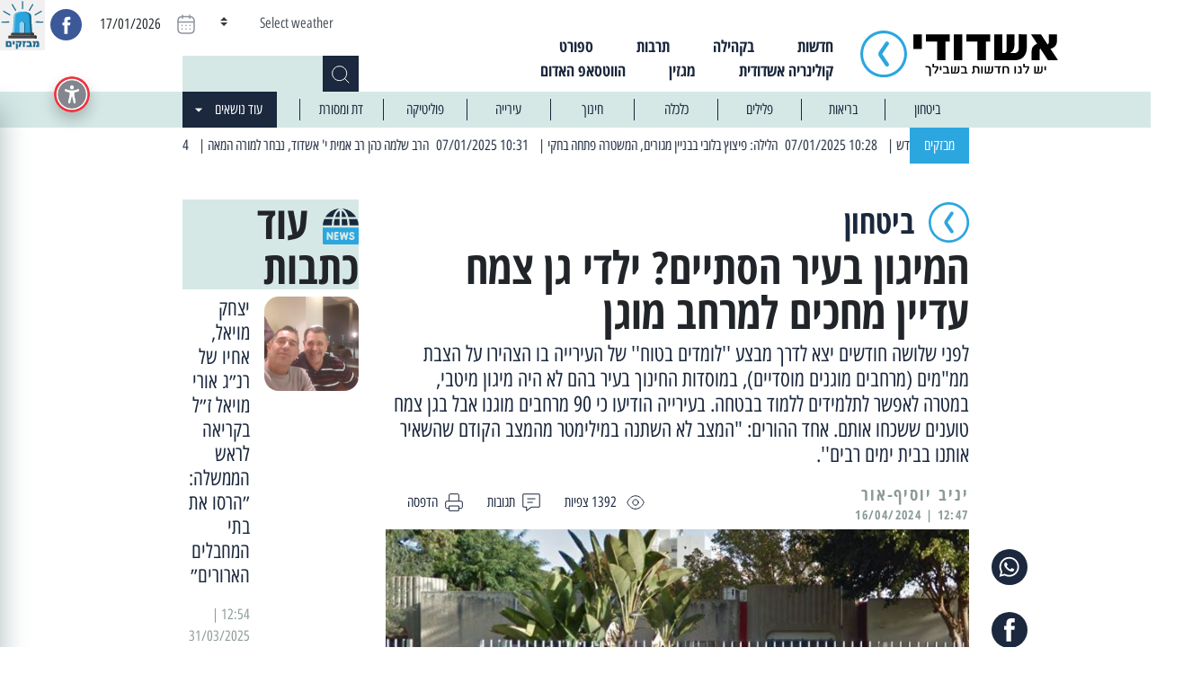

--- FILE ---
content_type: text/css
request_url: https://ashdodi.com/app/plugins/ads-plugin/frontend/css/rtl-all.css?ver=6.7.1
body_size: 4279
content:
/* -- START -- Reset */
#bsa-block-125--125 h3,
#bsa-block-125--125 a,
#bsa-block-125--125 img,
#bsa-block-125--125 span,
#bsa-block-125--125 p {
	margin: 0;
	padding: 0;
	border: 0;
	border-radius: 0;
	-webkit-box-shadow: none;
	-moz-box-shadow: none;
	box-shadow: none;
	text-decoration: none;
	line-height: 1.25;
}
/* -- END -- Reset */


/* -- START -- TEMPLATE */
#bsa-block-125--125.apPluginContainer .bsaProItem,
#bsa-block-125--125 .bsaProItemInner__thumb,
#bsa-block-125--125 .bsaProAnimateThumb {
	max-width: 125px;
	max-height: 125px;
	aspect-ratio: 125/125;
}

#bsa-block-125--125 .bsaProAnimateThumb {
	position: relative;
	width: 100%;
	height: 125px;
}

#bsa-block-125--125 .bsaProAnimateThumb:before{
	content: "";
	display: block;
}

#bsa-block-125--125 .bsaProItemInner__url {
	height: 100%;
}

#bsa-block-125--125 .bsaProItemInner__img {
	position:  absolute;
	width: 100%;
	max-width: 125px;
	height: 100%;
	max-height: 125px;
	top: 0;
	left: 0;
	bottom: 0;
	right: 0;
	background-size: 100%;
	background-repeat: no-repeat;
}
/* -- END -- TEMPLATE */
/* -- START -- Reset */
#bsa-block-1410--168 h3,
#bsa-block-1410--168 a,
#bsa-block-1410--168 img,
#bsa-block-1410--168 span,
#bsa-block-1410--168 p {
	margin: 0;
	padding: 0;
	border: 0;
	border-radius: 0;
	-webkit-box-shadow: none;
	-moz-box-shadow: none;
	box-shadow: none;
	text-decoration: none;
	line-height: 1.25;
}
/* -- END -- Reset */


/* -- START -- TEMPLATE */
#bsa-block-1410--168.apPluginContainer .bsaProItem,
#bsa-block-1410--168 .bsaProItemInner__thumb,
#bsa-block-1410--168 .bsaProAnimateThumb {
	max-width: 1410px;
	max-height: 168px;
	aspect-ratio: 1410/168;
}

#bsa-block-1410--168 .bsaProAnimateThumb {
	position: relative;
	width: 100%;
	height: 168px;
}

#bsa-block-1410--168 .bsaProAnimateThumb:before{
	content: "";
	display: block;
}

#bsa-block-1410--168 .bsaProItemInner__img {
	height: 100%;
}

#bsa-block-1410--168 .bsaProItemInner__img {
	position:  absolute;
	width: 100%;
	max-width: 1410px;
	height: 100%;
	max-height: 168px;
	top: 0;
	left: 0;
	bottom: 0;
	right: 0;
	background-size: 100%;
	background-repeat: no-repeat;
}
/* -- END -- TEMPLATE */
/* -- START -- Reset */
#bsa-block-160--600 h3,
#bsa-block-160--600 a,
#bsa-block-160--600 img,
#bsa-block-160--600 span,
#bsa-block-160--600 p {
	margin: 0;
	padding: 0;
	border: 0;
	border-radius: 0;
	-webkit-box-shadow: none;
	-moz-box-shadow: none;
	box-shadow: none;
	text-decoration: none;
	line-height: 1.25;
}
/* -- END -- Reset */


/* -- START -- TEMPLATE */
#bsa-block-160--600.apPluginContainer .bsaProItem,
#bsa-block-160--600 .bsaProItemInner__thumb,
#bsa-block-160--600 .bsaProAnimateThumb {
	max-width: 160px;
	max-height: 600px;
	aspect-ratio: 160/600;
}

#bsa-block-160--600 .bsaProAnimateThumb {
	position: relative;
	width: 100%;
	height: 600px;
}

#bsa-block-160--600 .bsaProAnimateThumb:before{
	content: "";
	display: block;
}

#bsa-block-160--600 .bsaProItemInner__img {
	height: 100%;
}

#bsa-block-160--600 .bsaProItemInner__img {
	position:  absolute;
	width: 100%;
	max-width: 160px;
	height: 100%;
	max-height: 600px;
	top: 0;
	left: 0;
	bottom: 0;
	right: 0;
	background-size: 100%;
	background-repeat: no-repeat;
}
/* -- END -- TEMPLATE *//* -- START -- Reset */
#bsa-block-1920--1200 h3,
#bsa-block-1920--1200 a,
#bsa-block-1920--1200 img,
#bsa-block-1920--1200 span,
#bsa-block-1920--1200 p {
	margin: 0;
	padding: 0;
	border: 0;
	border-radius: 0;
	-webkit-box-shadow: none;
	-moz-box-shadow: none;
	box-shadow: none;
	text-decoration: none;
	line-height: 1.25;
}
/* -- END -- Reset */


/* -- START -- TEMPLATE */
#bsa-block-1920--1200.apPluginContainer .bsaProItem,
#bsa-block-1920--1200 .bsaProItemInner__thumb,
#bsa-block-1920--1200 .bsaProAnimateThumb {
	max-width: 1920px;
	max-height: 1200px;
	aspect-ratio: 1920/1200;
}

#bsa-block-1920--1200 .bsaProAnimateThumb {
	position: relative;
	width: 100%;
	height: 1200px;
}

#bsa-block-1920--1200 .bsaProAnimateThumb:before{
	content: "";
	display: block;
}

#bsa-block-1920--1200 .bsaProItemInner__url {
	height: 100%;
}

#bsa-block-1920--1200 .bsaProItemInner__img {
	position:  absolute;
	width: 100%;
	max-width: 1920px;
	height: 100%;
	max-height: 1200px;
	top: 0;
	left: 0;
	bottom: 0;
	right: 0;
	background-size: 100%;
	background-repeat: no-repeat;
}
/* -- END -- TEMPLATE *//* -- START -- Reset */
#bsa-block-250--250 h3,
#bsa-block-250--250 a,
#bsa-block-250--250 img,
#bsa-block-250--250 span,
#bsa-block-250--250 p {
	margin: 0;
	padding: 0;
	border: 0;
	border-radius: 0;
	-webkit-box-shadow: none;
	-moz-box-shadow: none;
	box-shadow: none;
	text-decoration: none;
	line-height: 1.25;
}
/* -- END -- Reset */


/* -- START -- TEMPLATE */
#bsa-block-250--250.apPluginContainer .bsaProItem,
#bsa-block-250--250 .bsaProItemInner__thumb,
#bsa-block-250--250 .bsaProAnimateThumb {
	max-width: 250px;
	max-height: 250px;
	aspect-ratio: 250/250;
}

#bsa-block-250--250 .bsaProAnimateThumb {
	position: relative;
	width: 100%;
	height: 250px;
}

#bsa-block-250--250 .bsaProAnimateThumb:before{
	content: "";
	display: block;
}

#bsa-block-250--250 .bsaProItemInner__url {
	height: 100%;
}

#bsa-block-250--250 .bsaProItemInner__img {
	position:  absolute;
	width: 100%;
	max-width: 250px;
	height: 100%;
	max-height: 250px;
	top: 0;
	left: 0;
	bottom: 0;
	right: 0;
	background-size: 100%;
	background-repeat: no-repeat;
}
/* -- END -- TEMPLATE */
/* -- START -- Reset */
#bsa-block-266--330 h3,
#bsa-block-266--330 a,
#bsa-block-266--330 img,
#bsa-block-266--330 span,
#bsa-block-266--330 p {
	margin: 0;
	padding: 0;
	border: 0;
	border-radius: 0;
	-webkit-box-shadow: none;
	-moz-box-shadow: none;
	box-shadow: none;
	text-decoration: none;
	line-height: 1.25;
}
/* -- END -- Reset */


/* -- START -- TEMPLATE */
#bsa-block-266--330.apPluginContainer .bsaProItem,
#bsa-block-266--330 .bsaProItemInner__thumb,
#bsa-block-266--330 .bsaProAnimateThumb {
	max-width: 266px;
	max-height: 330px;
	aspect-ratio: 266/330;
}

#bsa-block-266--330 .bsaProAnimateThumb {
	position: relative;
	width: 100%;
	height: 330px;
}

#bsa-block-266--330 .bsaProAnimateThumb:before{
	content: "";
	display: block;
}

#bsa-block-266--330 .bsaProItemInner__img {
	height: 100%;
}

#bsa-block-266--330 .bsaProItemInner__img {
	position:  absolute;
	width: 100%;
	max-width: 266px;
	height: 100%;
	max-height: 330px;
	top: 0;
	left: 0;
	bottom: 0;
	right: 0;
	background-size: 100%;
	background-repeat: no-repeat;
}
/* -- END -- TEMPLATE *//* -- START -- Reset */
#bsa-block-300--250 h3,
#bsa-block-300--250 a,
#bsa-block-300--250 img,
#bsa-block-300--250 span,
#bsa-block-300--250 p {
	margin: 0;
	padding: 0;
	border: 0;
	border-radius: 0;
	-webkit-box-shadow: none;
	-moz-box-shadow: none;
	box-shadow: none;
	text-decoration: none;
	line-height: 1.25;
}
/* -- END -- Reset */


/* -- START -- TEMPLATE */
#bsa-block-300--250.apPluginContainer .bsaProItem,
#bsa-block-300--250 .bsaProItemInner__thumb,
#bsa-block-300--250 .bsaProAnimateThumb {
	max-width: 300px;
	max-height: 250px;
	aspect-ratio: 300/250;
}

#bsa-block-300--250 .bsaProAnimateThumb {
	position: relative;
	width: 100%;
	height: 250px;
}

#bsa-block-300--250 .bsaProAnimateThumb:before{
	content: "";
	display: block;
}

#bsa-block-300--250 .bsaProItemInner__url {
	height: 100%;
}

#bsa-block-300--250 .bsaProItemInner__img {
	position:  absolute;
	width: 100%;
	max-width: 300px;
	height: 100%;
	max-height: 250px;
	top: 0;
	left: 0;
	bottom: 0;
	right: 0;
	background-size: 100%;
	background-repeat: no-repeat;
}
/* -- END -- TEMPLATE *//* -- START -- Reset */
#bsa-block-300--600 h3,
#bsa-block-300--600 a,
#bsa-block-300--600 img,
#bsa-block-300--600 span,
#bsa-block-300--600 p {
	margin: 0;
	padding: 0;
	border: 0;
	border-radius: 0;
	-webkit-box-shadow: none;
	-moz-box-shadow: none;
	box-shadow: none;
	text-decoration: none;
	line-height: 1.25;
}
/* -- END -- Reset */


/* -- START -- TEMPLATE */
#bsa-block-300--600.apPluginContainer .bsaProItem,
#bsa-block-300--600 .bsaProItemInner__thumb,
#bsa-block-300--600 .bsaProAnimateThumb {
	max-width: 300px;
	max-height: 600px;
	aspect-ratio: 300/600;
}

#bsa-block-300--600 .bsaProAnimateThumb {
	position: relative;
	width: 100%;
	height: 600px;
}

#bsa-block-300--600 .bsaProAnimateThumb:before{
	content: "";
	display: block;
}

#bsa-block-300--600 .bsaProItemInner__url {
	height: 100%;
}

#bsa-block-300--600 .bsaProItemInner__img {
	position:  absolute;
	width: 100%;
	max-width: 300px;
	height: 100%;
	max-height: 600px;
	top: 0;
	left: 0;
	bottom: 0;
	right: 0;
	background-size: 100%;
	background-repeat: no-repeat;
}
/* -- END -- TEMPLATE */
/* -- START -- Reset */
#bsa-block-330--266 h3,
#bsa-block-330--266 a,
#bsa-block-330--266 img,
#bsa-block-330--266 span,
#bsa-block-330--266 p {
	margin: 0;
	padding: 0;
	border: 0;
	border-radius: 0;
	-webkit-box-shadow: none;
	-moz-box-shadow: none;
	box-shadow: none;
	text-decoration: none;
	line-height: 1.25;
}
/* -- END -- Reset */


/* -- START -- TEMPLATE */
#bsa-block-330--266.apPluginContainer .bsaProItem,
#bsa-block-330--266 .bsaProItemInner__thumb,
#bsa-block-330--266 .bsaProAnimateThumb {
	max-width: 330px;
	max-height: 266px;
	aspect-ratio: 330/266;
}

#bsa-block-330--266 .bsaProAnimateThumb {
	position: relative;
	width: 100%;
	height: 266px;
}

#bsa-block-330--266 .bsaProAnimateThumb:before{
	content: "";
	display: block;
}

#bsa-block-330--266 .bsaProItemInner__img {
	height: 100%;
}

#bsa-block-330--266 .bsaProItemInner__img {
	position:  absolute;
	width: 100%;
	max-width: 330px;
	height: 100%;
	max-height: 266px;
	top: 0;
	left: 0;
	bottom: 0;
	right: 0;
	background-size: 100%;
	background-repeat: no-repeat;
}
/* -- END -- TEMPLATE */
/* -- START -- Reset */
#bsa-block-330--366 h3,
#bsa-block-330--366 a,
#bsa-block-330--366 img,
#bsa-block-330--366 span,
#bsa-block-330--366 p {
	margin: 0;
	padding: 0;
	border: 0;
	border-radius: 0;
	-webkit-box-shadow: none;
	-moz-box-shadow: none;
	box-shadow: none;
	text-decoration: none;
	line-height: 1.25;
}
/* -- END -- Reset */


/* -- START -- TEMPLATE */
#bsa-block-330--366.apPluginContainer .bsaProItem,
#bsa-block-330--366 .bsaProItemInner__thumb,
#bsa-block-330--366 .bsaProAnimateThumb {
	max-width: 330px;
	max-height: 366px;
	aspect-ratio: 330/366;
}

#bsa-block-330--366 .bsaProAnimateThumb {
	position: relative;
	width: 100%;
	height: 366px;
}

#bsa-block-330--366 .bsaProAnimateThumb:before{
	content: "";
	display: block;
}

#bsa-block-330--366 .bsaProItemInner__img {
	height: 100%;
}

#bsa-block-330--366 .bsaProItemInner__img {
	position:  absolute;
	width: 100%;
	max-width: 330px;
	height: 100%;
	max-height: 366px;
	top: 0;
	left: 0;
	bottom: 0;
	right: 0;
	background-size: 100%;
	background-repeat: no-repeat;
}
/* -- END -- TEMPLATE */
/* -- START -- Reset */
#bsa-block-330--640 h3,
#bsa-block-330--640 a,
#bsa-block-330--640 img,
#bsa-block-330--640 span,
#bsa-block-330--640 p {
	margin: 0;
	padding: 0;
	border: 0;
	border-radius: 0;
	-webkit-box-shadow: none;
	-moz-box-shadow: none;
	box-shadow: none;
	text-decoration: none;
	line-height: 1.25;
}
/* -- END -- Reset */


/* -- START -- TEMPLATE */
#bsa-block-330--640.apPluginContainer .bsaProItem,
#bsa-block-330--640 .bsaProItemInner__thumb,
#bsa-block-330--640 .bsaProAnimateThumb {
	max-width: 330px;
	max-height: 640px;
	aspect-ratio: 330/640;
}

#bsa-block-330--640 .bsaProAnimateThumb {
	position: relative;
	width: 100%;
	height: 640px;
}

#bsa-block-330--640 .bsaProAnimateThumb:before{
	content: "";
	display: block;
}

#bsa-block-330--640 .bsaProItemInner__img {
	height: 100%;
}

#bsa-block-330--640 .bsaProItemInner__img {
	position:  absolute;
	width: 100%;
	max-width: 330px;
	height: 100%;
	max-height: 640px;
	top: 0;
	left: 0;
	bottom: 0;
	right: 0;
	background-size: 100%;
	background-repeat: no-repeat;
}
/* -- END -- TEMPLATE */
/* -- START -- Reset */
#bsa-block-330--735 h3,
#bsa-block-330--735 a,
#bsa-block-330--735 img,
#bsa-block-330--735 span,
#bsa-block-330--735 p {
	margin: 0;
	padding: 0;
	border: 0;
	border-radius: 0;
	-webkit-box-shadow: none;
	-moz-box-shadow: none;
	box-shadow: none;
	text-decoration: none;
	line-height: 1.25;
}
/* -- END -- Reset */


/* -- START -- TEMPLATE */
#bsa-block-330--735.apPluginContainer .bsaProItem,
#bsa-block-330--735 .bsaProItemInner__thumb,
#bsa-block-330--735 .bsaProAnimateThumb {
	max-width: 330px;
	max-height: 735px;
	aspect-ratio: 330/735;
}

#bsa-block-330--735 .bsaProAnimateThumb {
	position: relative;
	width: 100%;
	height: 735px;
}

#bsa-block-330--735 .bsaProAnimateThumb:before{
	content: "";
	display: block;
}

#bsa-block-330--735 .bsaProItemInner__img {
	height: 100%;
}

#bsa-block-330--735 .bsaProItemInner__img {
	position:  absolute;
	width: 100%;
	max-width: 330px;
	height: 100%;
	max-height: 735px;
	top: 0;
	left: 0;
	bottom: 0;
	right: 0;
	background-size: 100%;
	background-repeat: no-repeat;
}
/* -- END -- TEMPLATE */
/* -- START -- Reset */
#bsa-block-331--261 h3,
#bsa-block-331--261 a,
#bsa-block-331--261 img,
#bsa-block-331--261 span,
#bsa-block-331--261 p {
	margin: 0;
	padding: 0;
	border: 0;
	border-radius: 0;
	-webkit-box-shadow: none;
	-moz-box-shadow: none;
	box-shadow: none;
	text-decoration: none;
	line-height: 1.25;
}
/* -- END -- Reset */


/* -- START -- TEMPLATE */
#bsa-block-331--261.apPluginContainer .bsaProItem,
#bsa-block-331--261 .bsaProItemInner__thumb,
#bsa-block-331--261 .bsaProAnimateThumb {
	max-width: 331px;
	max-height: 261px;
	aspect-ratio: 331/261;
}

#bsa-block-331--261 .bsaProAnimateThumb {
	position: relative;
	width: 100%;
	height: 261px;
}

#bsa-block-331--261 .bsaProAnimateThumb:before{
	content: "";
	display: block;
}

#bsa-block-331--261 .bsaProItemInner__img {
	height: 100%;
}

#bsa-block-331--261 .bsaProItemInner__img {
	position:  absolute;
	width: 100%;
	max-width: 331px;
	height: 100%;
	max-height: 261px;
	top: 0;
	left: 0;
	bottom: 0;
	right: 0;
	background-size: 100%;
	background-repeat: no-repeat;
}
/* -- END -- TEMPLATE *//* -- START -- Reset */
#bsa-block-336--280 h3,
#bsa-block-336--280 a,
#bsa-block-336--280 img,
#bsa-block-336--280 span,
#bsa-block-336--280 p {
	margin: 0;
	padding: 0;
	border: 0;
	border-radius: 0;
	-webkit-box-shadow: none;
	-moz-box-shadow: none;
	box-shadow: none;
	text-decoration: none;
	line-height: 1.25;
}
/* -- END -- Reset */


/* -- START -- TEMPLATE */
#bsa-block-336--280.apPluginContainer .bsaProItem,
#bsa-block-336--280 .bsaProItemInner__thumb,
#bsa-block-336--280 .bsaProAnimateThumb {
	max-width: 336px;
	max-height: 280px;
	aspect-ratio: 336/280;
}

#bsa-block-336--280 .bsaProAnimateThumb {
	position: relative;
	width: 100%;
	height: 280px;
}

#bsa-block-336--280 .bsaProAnimateThumb:before{
	content: "";
	display: block;
}

#bsa-block-336--280 .bsaProItemInner__url {
	height: 100%;
}

#bsa-block-336--280 .bsaProItemInner__img {
	position:  absolute;
	width: 100%;
	max-width: 336px;
	height: 100%;
	max-height: 280px;
	top: 0;
	left: 0;
	bottom: 0;
	right: 0;
	background-size: 100%;
	background-repeat: no-repeat;
}
/* -- END -- TEMPLATE */
/* -- START -- Reset */
#bsa-block-450--390 h3,
#bsa-block-450--390 a,
#bsa-block-450--390 img,
#bsa-block-450--390 span,
#bsa-block-450--390 p {
	margin: 0;
	padding: 0;
	border: 0;
	border-radius: 0;
	-webkit-box-shadow: none;
	-moz-box-shadow: none;
	box-shadow: none;
	text-decoration: none;
	line-height: 1.25;
}
/* -- END -- Reset */


/* -- START -- TEMPLATE */
#bsa-block-450--390.apPluginContainer .bsaProItem,
#bsa-block-450--390 .bsaProItemInner__thumb,
#bsa-block-450--390 .bsaProAnimateThumb {
	max-width: 450px;
	max-height: 390px;
	aspect-ratio: 450/390;
}

#bsa-block-450--390 .bsaProAnimateThumb {
	position: relative;
	width: 100%;
	height: 390px;
}

#bsa-block-450--390 .bsaProAnimateThumb:before{
	content: "";
	display: block;
}

#bsa-block-450--390 .bsaProItemInner__img {
	height: 100%;
}

#bsa-block-450--390 .bsaProItemInner__img {
	position:  absolute;
	width: 100%;
	max-width: 450px;
	height: 100%;
	max-height: 390px;
	top: 0;
	left: 0;
	bottom: 0;
	right: 0;
	background-size: 100%;
	background-repeat: no-repeat;
}
/* -- END -- TEMPLATE *//* -- START -- Reset */
#bsa-block-468--60 h3,
#bsa-block-468--60 a,
#bsa-block-468--60 img,
#bsa-block-468--60 span,
#bsa-block-468--60 p {
	margin: 0;
	padding: 0;
	border: 0;
	border-radius: 0;
	-webkit-box-shadow: none;
	-moz-box-shadow: none;
	box-shadow: none;
	text-decoration: none;
	line-height: 1.25;
}
/* -- END -- Reset */


/* -- START -- TEMPLATE */
#bsa-block-468--60.apPluginContainer .bsaProItem,
#bsa-block-468--60 .bsaProItemInner__thumb,
#bsa-block-468--60 .bsaProAnimateThumb {
	max-width: 468px;
	max-height: 60px;
	aspect-ratio: 468/60;
}

#bsa-block-468--60 .bsaProAnimateThumb {
	position: relative;
	width: 100%;
	height: 60px;
}

#bsa-block-468--60 .bsaProAnimateThumb:before{
	content: "";
	display: block;
}

#bsa-block-468--60 .bsaProItemInner__img {
	height: 100%;
}

#bsa-block-468--60 .bsaProItemInner__img {
	position:  absolute;
	width: 100%;
	max-width: 468px;
	height: 100%;
	max-height: 60px;
	top: 0;
	left: 0;
	bottom: 0;
	right: 0;
	background-size: 100%;
	background-repeat: no-repeat;
}
/* -- END -- TEMPLATE *//* -- START -- Reset */
#bsa-block-728--90 h3,
#bsa-block-728--90 a,
#bsa-block-728--90 img,
#bsa-block-728--90 span,
#bsa-block-728--90 p {
	margin: 0;
	padding: 0;
	border: 0;
	border-radius: 0;
	-webkit-box-shadow: none;
	-moz-box-shadow: none;
	box-shadow: none;
	text-decoration: none;
	line-height: 1.25;
}
/* -- END -- Reset */


/* -- START -- TEMPLATE */
#bsa-block-728--90.apPluginContainer .bsaProItem,
#bsa-block-728--90 .bsaProItemInner__thumb,
#bsa-block-728--90 .bsaProAnimateThumb {
	max-width: 728px;
	max-height: 90px;
	aspect-ratio: 728/90;
}

#bsa-block-728--90 .bsaProAnimateThumb {
	position: relative;
	width: 100%;
	height: 90px;
}

#bsa-block-728--90 .bsaProAnimateThumb:before{
	content: "";
	display: block;
}

#bsa-block-728--90 .bsaProItemInner__url {
	height: 100%;
}

#bsa-block-728--90 .bsaProItemInner__img {
	position:  absolute;
	width: 100%;
	max-width: 728px;
	height: 100%;
	max-height: 90px;
	top: 0;
	left: 0;
	bottom: 0;
	right: 0;
	background-size: 100%;
	background-repeat: no-repeat;
}
/* -- END -- TEMPLATE *//* -- START -- Reset */
#bsa-default-extra h3,
#bsa-default-extra a,
#bsa-default-extra img,
#bsa-default-extra span,
#bsa-default-extra p {
	margin: 0;
	padding: 0;
	border: 0;
	border-radius: 0;
	-webkit-box-shadow: none;
	-moz-box-shadow: none;
	box-shadow: none;
	text-decoration: none;
	line-height: 1.25;
}
/* -- END -- Reset */


/* -- START -- TEMPLATE */
#bsa-default-extra .bsaProItem {
	overflow: hidden;
}

#bsa-default-extra .bsaProItemInner {
	width: 101%;
	height: 150px;
	overflow: hidden;
	background-color: #f5f5f5;
	color: #000000;
}

#bsa-default-extra .bsaProItemInner:hover .bsaProItemInner__thumb {
	-webkit-animation: bsaThumbIn .4s forwards ease-out; /* Chrome, Safari, Opera */
	animation: bsaThumbIn .4s forwards ease-out;
}

#bsa-default-extra .bsaProItemInner:hover .bsaProItemInner__copy {
	-webkit-animation: bsaCopyIn .4s forwards ease-out; /* Chrome, Safari, Opera */
	animation: bsaCopyIn .4s forwards ease-out;
}

#bsa-default-extra .bsaProItemInner:hover .bsaProItemInner__copy .bsaProItemInner__url {
	opacity: 1;
	-webkit-transition: all .4s ease-out; /* Chrome, Safari, Opera */
	transition: all .4s ease-out;
}

/* Chrome, Safari, Opera */
@-webkit-keyframes bsaThumbIn {
	0%   {width: 35%;transform: scale(1);}
	100%   {width: 20%;transform: scale(1.4);}
}

/* Standard syntax */
@keyframes bsaThumbIn {
	0%   {width: 35%;transform: scale(1);}
	100%   {width: 20%;transform: scale(1.4);}
}

/* Chrome, Safari, Opera */
@-webkit-keyframes bsaThumbOut {
	0%   {width: 20%;transform: scale(1.4);}
	100%   {width: 35%;transform: scale(1);}
}

/* Standard syntax */
@keyframes bsaThumbOut {
	0%   {width: 20%;transform: scale(1.4);}
	100%   {width: 35%;transform: scale(1);}
}

/* Chrome, Safari, Opera */
@-webkit-keyframes bsaCopyIn {
	0%   {width: 65%;}
	100%   {width: 80%;}
}

/* Standard syntax */
@keyframes bsaCopyIn {
	0%   {width: 65%;}
	100%   {width: 80%;}
}

/* Chrome, Safari, Opera */
@-webkit-keyframes bsaCopyOut {
	0%   {width: 80%;}
	100%   {width: 65%;}
}

/* Standard syntax */
@keyframes bsaCopyOut {
	0%   {width: 80%;}
	100%   {width: 65%;}
}

#bsa-default-extra .bsaProItemInner .bsaProItemInner__thumb {
	float: right;
	height: 150px;
	width: 35%;
	overflow: hidden;
	-webkit-animation: bsaThumbOut .4s forwards ease-out; /* Chrome, Safari, Opera */
	animation: bsaThumbOut .4s forwards ease-out;
	zoom: 1;
	z-index: 1;
}

#bsa-default-extra .bsaProItemInner__thumb .bsaProItemInner__img {
	width: 100%;
	height: 150px;
	background-position: center;
	background-size: cover;
}

#bsa-default-extra .bsaProItemInner .bsaProItemInner__copy {
	float: right;
	position: relative;
	height: 150px;
	width: 65%;
	padding: 0;
	margin: 0;
	-webkit-box-shadow: 100% 0 50px #000000;
	-moz-box-shadow: 0 0 50px #000000;
	box-shadow: 0 0 50px #000000;
	background-color: #f5f5f5;
	-webkit-animation: bsaCopyOut .4s forwards ease-out; /* Chrome, Safari, Opera */
	animation: bsaCopyOut .4s forwards ease-out;
	z-index: 10;
}

#bsa-default-extra .bsaProItemInner__copyInner {

}

#bsa-default-extra .bsaProItemInner__copy .bsaProItemInner__title {
	font-size: 17px;
	margin: 15px 15px 0;
}

#bsa-default-extra .bsaProItemInner__copy .bsaProItemInner__desc {
	margin: 0 15px 10px;
	font-size: 14px;
}

#bsa-default-extra .bsaProItemInner__copy .bsaProItemInner__url {
	opacity: 0;
	margin: 0 15px;
	font-weight: bold;
	font-size: 14px;
	-webkit-transition: all .4s ease-out; /* Chrome, Safari, Opera */
	transition: all .4s ease-out;
}
/* -- END -- TEMPLATE *//* -- START -- Reset */
#bsa-default h3,
#bsa-default a,
#bsa-default img,
#bsa-default span,
#bsa-default p {
	margin: 0;
	padding: 0;
	border: 0;
	border-radius: 0;
	-webkit-box-shadow: none;
	-moz-box-shadow: none;
	box-shadow: none;
	text-decoration: none;
	line-height: 1.25;
}
/* -- END -- Reset */


/* -- START -- TEMPLATE */
#bsa-default .bsaProItem {
	overflow: hidden;
}

#bsa-default .bsaProItemInner {
	width: 101%;
	height: 150px;
	overflow: hidden;
	background-color: #f5f5f5;
	color: #000000;
}

#bsa-default .bsaProItemInner .bsaProItemInner__thumb {
	float: right;
	height: 150px;
	width: 35%;
	overflow: hidden;
}

#bsa-default .bsaProItemInner__thumb .bsaProItemInner__img {
	width: 100%;
	height: 150px;
	background-position: center;
	background-size: cover;
}

#bsa-default .bsaProItemInner .bsaProItemInner__copy {
	float: right;
	height: 150px;
	width: 65%;
	padding: 0;
	margin: 0;
	-webkit-box-shadow: 0 0 50px #000000;
	-moz-box-shadow: 0 0 50px #000000;
	box-shadow: 0 0 50px #000000;
}

#bsa-default .bsaProItemInner__copyInner {

}

#bsa-default .bsaProItemInner__copy .bsaProItemInner__title {
	font-size: 17px;
	margin: 15px 15px 0;
}

#bsa-default .bsaProItemInner__copy .bsaProItemInner__desc {
	margin: 0 15px 10px;
	font-size: 14px;
}

#bsa-default .bsaProItemInner__copy .bsaProItemInner__url {
	margin: 0 15px;
	font-weight: bold;
	font-size: 14px;
}
/* -- END -- TEMPLATE *//* -- START -- Reset */
#bsa-facebook-1 h3,
#bsa-facebook-1 a,
#bsa-facebook-1 img,
#bsa-facebook-1 span,
#bsa-facebook-1 p {
	margin: 0;
	padding: 0;
	border: 0;
	border-radius: 0;
	-webkit-box-shadow: none;
	-moz-box-shadow: none;
	box-shadow: none;
	text-decoration: none;
	line-height: 1.25;
}
/* -- END -- Reset */


/* -- START -- TEMPLATE */
#bsa-facebook-1 .bsaProItem {
	position: relative;
	overflow: hidden;
}

#bsa-facebook-1 .bsaProItemInner {
	box-sizing: border-box;
	overflow: hidden;
	background-color: #ffffff;
	color: #000000;
	height: 260px;
	width: 100%;
	border: 1px solid;
	border-color: #e5e6e9 #dfe0e4 #d0d1d5;
	-webkit-border-radius: 3px;
}

#bsa-facebook-1 .bsaProItemInner__copy {
	position: absolute;
	top: 0;
	right: 0;
	left: 0;
	bottom: 0;
	width: 100%;
	height: auto;
	color: white;
}

#bsa-facebook-1 .bsaProItemInner__copyInner {
	position: relative;
	padding: 10px;
	z-index: 100;
	height: 240px;
}

#bsa-facebook-1 .bsaProItemInner__thumb {

}

#bsa-facebook-1 .bsaProItemInner__img {
	width: 100%;
	height: 160px;
	background-size: cover;
}

#bsa-facebook-1 .bsaProItemInner__title {
	margin-top: 10px;
	font-weight: bold;
}

#bsa-facebook-1 .bsaProItemInner__title,
#bsa-facebook-1 .bsaProItemInner__url {
	font-size: 12px;
	color: #3b5998;
}

#bsa-facebook-1 .bsaProItemInner__url {
	display: block;
	font-weight: normal;
	white-space: nowrap;
}

#bsa-facebook-1 .bsaProItemInner__desc {
	font-size: 12px;
	color: #9197a3;
}
/* -- END -- TEMPLATE *//* -- START -- Reset */
#bsa-facebook-2 h3,
#bsa-facebook-2 a,
#bsa-facebook-2 img,
#bsa-facebook-2 span,
#bsa-facebook-2 p {
	margin: 0;
	padding: 0;
	border: 0;
	border-radius: 0;
	-webkit-box-shadow: none;
	-moz-box-shadow: none;
	box-shadow: none;
	text-decoration: none;
	line-height: 1.25;
}
/* -- END -- Reset */


/* -- START -- TEMPLATE */
#bsa-facebook-2 .bsaProItem {
	position: relative;
	overflow: hidden;
}

#bsa-facebook-2 .bsaProItemInner {
	box-sizing: border-box;
	overflow: hidden;
	background-color: #ffffff;
	color: #000000;
	height: 190px;
	width: 100%;
	border: 1px solid;
	border-color: #e5e6e9 #dfe0e4 #d0d1d5;
	-webkit-border-radius: 3px;
}

#bsa-facebook-2 .bsaProItemInner__copy {
	position: absolute;
	top: 0;
	right: 0;
	left: 0;
	bottom: 0;
	width: 100%;
	height: auto;
	color: white;
}

#bsa-facebook-2 .bsaProItemInner__copyInner {
	position: relative;
	padding: 10px;
	z-index: 100;
	height: 170px;
}

#bsa-facebook-2 .bsaProItemInner_copyHeader {
	height: 80px;
}

#bsa-facebook-2 .bsaProItemInner__title {
	font-size: 16px;
	color: #3b5998;
}

#bsa-facebook-2 .bsaProItemInner__desc {
	font-size: 13px;
	color: #9197a3;
}

#bsa-facebook-2 .bsaProItemInner__thumb {

}

#bsa-facebook-2 .bsaProItemInner__img {
	width: 100%;
	height: 70px;
	background-size: cover;
}

#bsa-facebook-2 .bsaProItemInner__url {
	display: block;
	font-size: 12px;
	color: #9197a3;
	font-weight: normal;
	white-space: nowrap;
	margin-top: 7px;
}
/* -- END -- TEMPLATE *//* -- START -- Reset */
#bsa-flat-1 h3,
#bsa-flat-1 a,
#bsa-flat-1 img,
#bsa-flat-1 span,
#bsa-flat-1 p {
	margin: 0;
	padding: 0;
	border: 0;
	border-radius: 0;
	-webkit-box-shadow: none;
	-moz-box-shadow: none;
	box-shadow: none;
	text-decoration: none;
	line-height: 1.25;
}
/* -- END -- Reset */


/* -- START -- TEMPLATE */
#bsa-flat-1 .bsaProItemInner {
	width: 100%;
	height: 150px;
	overflow: hidden;
	background-color: #f5f5f5;
	color: #000000;
}

#bsa-flat-1 .bsaProItemInner .bsaProItemInner__thumb {
	float: left;
	height: 150px;
	width: 35%;
	overflow: hidden;
}

#bsa-flat-1 .bsaProItemInner__thumb .bsaProItemInner__img {
	width: 100%;
	height: 150px;
	background-color: #bbdefb;
}

#bsa-flat-1 .bsaProItemInner__thumb .bsaProItemInner__img .bsaProItemInner__imgSymbol {
	color: white;
}

#bsa-flat-1 .bsaProItemInner__thumb .bsaProItemInner__img .bsaProItemInner__imgSymbolBox {
	width: 50px;
	margin: 0 auto;
}

#bsa-flat-1 .bsaProItemInner__thumb .bsaProItemInner__img .bsaProItemInner__imgSymbol .bsaProItemInner__imgSymbolBox > i {
	font-size: 50px;
	line-height: 150px;
	text-align: center;
	border: 1px solid white;
	border-radius: 50%;
}

#bsa-flat-1 .bsaProItemInner .bsaProItemInner__copy {
	float: right;
	height: 150px;
	width: 65%;
	padding: 0;
	margin: 0;
}

#bsa-flat-1 .bsaProItemInner__copyInner {

}

#bsa-flat-1 .bsaProItemInner__copy .bsaProItemInner__title {
	font-size: 17px;
	margin: 15px 15px 0;
}

#bsa-flat-1 .bsaProItemInner__copy .bsaProItemInner__desc {
	margin: 0 15px 10px;
	font-size: 14px;
}

#bsa-flat-1 .bsaProItemInner__copy .bsaProItemInner__url {
	margin: 0 15px;
	font-weight: bold;
	font-size: 14px;
}
/* -- END -- TEMPLATE *//* -- START -- Reset */
#bsa-flat-2 h3,
#bsa-flat-2 a,
#bsa-flat-2 img,
#bsa-flat-2 span,
#bsa-flat-2 p {
	margin: 0;
	padding: 0;
	border: 0;
	border-radius: 0;
	-webkit-box-shadow: none;
	-moz-box-shadow: none;
	box-shadow: none;
	text-decoration: none;
	line-height: 1.25;
}
/* -- END -- Reset */


/* -- START -- TEMPLATE */
#bsa-flat-2 .bsaProItemInner {
	width: 100%;
	height: 150px;
	overflow: hidden;
	background-color: #f5f5f5;
	color: #000000;
}

#bsa-flat-2 .bsaProItemInner .bsaProItemInner__thumb {
	float: left;
	height: 150px;
	width: 35%;
	overflow: hidden;
}

#bsa-flat-2 .bsaProItemInner__thumb .bsaProItemInner__img {
	width: 100%;
	height: 150px;
	background-color: #9575cd;
}

#bsa-flat-2 .bsaProItemInner__thumb .bsaProItemInner__img .bsaProItemInner__imgSymbol {
	color: black;
}

#bsa-flat-2 .bsaProItemInner__thumb .bsaProItemInner__img .bsaProItemInner__imgSymbolBox {
	width: 50px;
	margin: 0 auto;
}

#bsa-flat-2 .bsaProItemInner__thumb .bsaProItemInner__img .bsaProItemInner__imgSymbol .bsaProItemInner__imgSymbolBox > i {
	font-size: 50px;
	line-height: 150px;
	text-align: center;
	border: 1px solid black;
	border-radius: 50%;
}

#bsa-flat-2 .bsaProItemInner .bsaProItemInner__copy {
	float: right;
	height: 150px;
	width: 65%;
	padding: 0;
	margin: 0;
}

#bsa-flat-2 .bsaProItemInner__copyInner {

}

#bsa-flat-2 .bsaProItemInner__copy .bsaProItemInner__title {
	font-size: 17px;
	margin: 15px 15px 0;
}

#bsa-flat-2 .bsaProItemInner__copy .bsaProItemInner__desc {
	margin: 10px 15px;
	font-size: 14px;
}
/* -- END -- TEMPLATE *//* -- START -- Reset */
#bsa-flat-3 h3,
#bsa-flat-3 a,
#bsa-flat-3 img,
#bsa-flat-3 span,
#bsa-flat-3 p {
	margin: 0;
	padding: 0;
	border: 0;
	border-radius: 0;
	-webkit-box-shadow: none;
	-moz-box-shadow: none;
	box-shadow: none;
	text-decoration: none;
	line-height: 1.25;
}
/* -- END -- Reset */


/* -- START -- TEMPLATE */
#bsa-flat-3 .bsaProItemInner {
	width: 100%;
	height: 170px;
	overflow: hidden;
	color: #FFFFFF;
	text-align: center;
}

#bsa-flat-3 .bsaProItemInner .bsaProItemInner__thumb,
#bsa-flat-3 .bsaProItemInner .bsaProItemInner__thumbBg {
	position: absolute;
	top: 0;
	right: 0;
	left: 0;
	bottom: 0;
	z-index: 10;
}

#bsa-flat-3 .bsaProItemInner .bsaProItemInner__thumbBg {
	z-index: 20;
	background-color: black;
	opacity: .4;
}

#bsa-flat-3 .bsaProItemInner__thumb .bsaProItemInner__img {
	width: 100%;
	height: 170px;
	background-size: cover;
}

#bsa-flat-3 .bsaProItemInner__thumb .bsaProItemInner__img .bsaProItemInner__imgSymbol .bsaProItemInner__imgSymbolBox > i {
	font-size: 50px;
	line-height: 170px;
	text-align: center;
	border: 1px solid black;
	border-radius: 50%;
}

#bsa-flat-3 .bsaProItemInner .bsaProItemInner__copy {
	position: relative;
	height: 170px;
	width: 100%;
	padding: 0;
	margin: 0;
	z-index: 100;
}

#bsa-flat-3 .bsaProItemInner__copyInner {

}

#bsa-flat-3 .bsaProItemInner__copy .bsaProItemInner__title {
	font-size: 12px;
	font-weight: normal;
	padding: 7px 11px;
	color: white;
	border: 1px solid white;
	width: auto;
	border-radius: 30px;
	display: inline-block;
	opacity: .9;
}

#bsa-flat-3 .bsaProItemInner:hover .bsaProItemInner__copy .bsaProItemInner__title {
	background-color: white;
	color: black;
	opacity: 1;
}

#bsa-flat-3 .bsaProItemInner__copy .bsaProItemInner__desc {
	font-size: 15px;
	margin: 25px 50px 20px;
	line-height: 22px;
	font-weight: bold;

}
/* -- END -- TEMPLATE *//* -- START -- Reset */
#bsa-flat-4 h3,
#bsa-flat-4 a,
#bsa-flat-4 img,
#bsa-flat-4 span,
#bsa-flat-4 p {
	margin: 0;
	padding: 0;
	border: 0;
	border-radius: 0;
	-webkit-box-shadow: none;
	-moz-box-shadow: none;
	box-shadow: none;
	text-decoration: none;
	line-height: 1.25;
}
/* -- END -- Reset */


/* -- START -- TEMPLATE */
#bsa-flat-4 .bsaProItemInner {
	width: 100%;
	height: 170px;
	overflow: hidden;
	color: #FFFFFF;
	text-align: center;
}

#bsa-flat-4 .bsaProItemInner .bsaProItemInner__thumb,
#bsa-flat-4 .bsaProItemInner .bsaProItemInner__thumbBg {
	position: absolute;
	top: 0;
	right: 0;
	left: 0;
	bottom: 0;
	z-index: 10;
}

#bsa-flat-4 .bsaProItemInner .bsaProItemInner__thumbBg {
	z-index: 20;
	background-color: black;
	opacity: .4;
}

#bsa-flat-4 .bsaProItemInner__thumb .bsaProItemInner__img {
	width: 100%;
	height: 170px;
	background-size: cover;
}

#bsa-flat-4 .bsaProItemInner__thumb .bsaProItemInner__img .bsaProItemInner__imgSymbol .bsaProItemInner__imgSymbolBox > i {
	font-size: 50px;
	line-height: 170px;
	text-align: center;
	border: 1px solid black;
	border-radius: 50%;
}

#bsa-flat-4 .bsaProItemInner .bsaProItemInner__copy {
	position: relative;
	height: 170px;
	width: 100%;
	padding: 0;
	margin: 0;
	z-index: 100;
}

#bsa-flat-4 .bsaProItemInner__copyInner {

}

#bsa-flat-4 .bsaProItemInner__copy .bsaProItemInner__url {
	display: block;
	line-height: 30px;
	text-align: left;
	margin: 5px 15px;
}

#bsa-flat-4 .bsaProItemInner__copy .bsaProItemInner__line {
	display: block;
	margin: 0 15px 15px;
	background-color: white;
	opacity: .5;
	border-bottom: 1px solid white;
}

#bsa-flat-4 .bsaProItemInner__copy .bsaProItemInner__title {
	font-size: 26px;
	text-transform: uppercase;
	color: white;
	width: auto;
	display: inline-block;
	margin: 0 20px;
	font-weight: bold;
}
/* -- END -- TEMPLATE *//* -- START -- Reset */
#bsa-image-1 h3,
#bsa-image-1 a,
#bsa-image-1 img,
#bsa-image-1 span,
#bsa-image-1 p {
	margin: 0;
	padding: 0;
	border: 0;
	border-radius: 0;
	-webkit-box-shadow: none;
	-moz-box-shadow: none;
	box-shadow: none;
	text-decoration: none;
	line-height: 1.25;
}
/* -- END -- Reset */


/* -- START -- TEMPLATE */
#bsa-image-1 .bsaProItemInner__img {
	width: 100%;
	height: 150px;
	background-size: cover;
}
/* -- END -- TEMPLATE *//* -- START -- Reset */
#bsa-image-2 h3,
#bsa-image-2 a,
#bsa-image-2 img,
#bsa-image-2 span,
#bsa-image-2 p {
	margin: 0;
	padding: 0;
	border: 0;
	border-radius: 0;
	-webkit-box-shadow: none;
	-moz-box-shadow: none;
	box-shadow: none;
	text-decoration: none;
	line-height: 1.25;
}
/* -- END -- Reset */


/* -- START -- TEMPLATE */
#bsa-image-2 .bsaProItemInner__img {
	width: 100%;
	height: 150px;
	background-size: cover;
}
#bsa-image-2 .bsaProItemInner__copy {
	position: absolute;
	bottom: 0;
	width: 100%;
	height: auto;
}
#bsa-image-2 .bsaProItemInner__copyInner {
	padding: 10px;
	z-index: 100;
	position: relative;
}
#bsa-image-2 .bsaProItemInner__copyInnerBg {
	position: absolute;
	top: 0;
	left: 0;
	right: 0;
	bottom: 0;
	opacity: .4;
	background-color: black;
	z-index: 10;
}
#bsa-image-2 .bsaProItemInner__title {
	color: white;
}
/* -- END -- TEMPLATE *//* -- START -- Reset */
#bsa-link-1 h3,
#bsa-link-1 a,
#bsa-link-1 img,
#bsa-link-1 span,
#bsa-link-1 p {
	margin: 0;
	padding: 0;
	border: 0;
	border-radius: 0;
	-webkit-box-shadow: none;
	-moz-box-shadow: none;
	box-shadow: none;
	text-decoration: none;
	line-height: 1.25;
}
/* -- END -- Reset */


/* -- START -- TEMPLATE */
#bsa-link-2 .bsaProItems {
	border: 1px grey dashed;
	box-sizing: border-box;
}

#bsa-link-1 .bsaProItemInner__copy {
	margin: 5px 15px;
}
/* -- END -- TEMPLATE *//* -- START -- Reset */
#bsa-link-2 h3,
#bsa-link-2 img,
#bsa-link-2 a,
#bsa-link-2 span,
#bsa-link-2 p {
	margin: 0;
	padding: 0;
	border: 0;
	border-radius: 0;
	-webkit-box-shadow: none;
	-moz-box-shadow: none;
	box-shadow: none;
	text-decoration: none;
	line-height: 1.25;
}
/* -- END -- Reset */


/* -- START -- TEMPLATE */
#bsa-link-2 .bsaProItems {
	border: 1px grey dashed;
	box-sizing: border-box;
}

#bsa-link-2 .bsaProItemInner__copy {
	margin: 5px 15px;
}
/* -- END -- TEMPLATE *//* -- START -- Reset */
#bsa-material-design-1 h3,
#bsa-material-design-1 img,
#bsa-material-design-1 span,
#bsa-material-design-1 p {
	margin: 0;
	padding: 0;
	border: 0;
	border-radius: 0;
	-webkit-box-shadow: none;
	-moz-box-shadow: none;
	box-shadow: none;
	text-decoration: none;
	line-height: 1.25;
}
/* -- END -- Reset */


/* -- START -- TEMPLATE */
#bsa-material-design-1 .bsaProItem {
	position: relative;
	overflow: hidden;
	border-radius: 2px;
}

#bsa-material-design-1 .bsaProItemInner {
	overflow: hidden;
	background-color: white;
	color: #000000;
	height: 150px;
	width: 100%;
}

#bsa-material-design-1 .bsaProItemInner__thumb {

}

#bsa-material-design-1 .bsaProItemInner__img {
	width: 100%;
	height: 150px;
	background-size: cover;
}

#bsa-material-design-1 .bsaProItemInner__copy {
	position: absolute;
	top: 0;
	margin: 5%;
	width: 90%;
	height: auto;
	color: black;
	z-index: 15;
	background-color: white;
	border-radius: 2px;
	-webkit-transition: all .5s; /* For Safari 3.1 to 6.0 */
	transition: all .5s;
}

#bsa-material-design-1 .bsaProItemInner:hover .bsaProItemInner__copy {
	top: 60%;
	-webkit-transition: all .5s; /* For Safari 3.1 to 6.0 */
	transition: all .5s;
}

#bsa-material-design-1 .bsaProItemInner__copyInner {
	position: relative;
	padding: 15px;
}

#bsa-material-design-1 .bsaProItemInner__button {
	color: white;
	position: absolute;
	bottom: -80px;
	width: 100%;
	text-align: center;
	-webkit-transition: all .5s; /* For Safari 3.1 to 6.0 */
	transition: all .5s;
}

#bsa-material-design-1 .bsaProItemInner:hover .bsaProItemInner__button {
	bottom: 45px;
	-webkit-transition: all .5s; /* For Safari 3.1 to 6.0 */
	transition: all .5s;
	-webkit-transition-delay: .1s; /* For Safari 3.1 to 6.0 */
	transition-delay: .1s;
}

#bsa-material-design-1 .bsaProItemInner__buttonInner {
	width: 100%;
	margin: 0 auto;
	position: relative;
	z-index: 10;
}

#bsa-material-design-1 .bsaProItemInner__title {
	color: black;
}

#bsa-material-design-1 .bsaProItemInner__desc {
	line-height: 20px;
	font-size: 13px;
	margin-top: 5px;
}
/* -- END -- TEMPLATE *//* -- START -- Reset */
#bsa-material-design-2 h3,
#bsa-material-design-2 img,
#bsa-material-design-2 span,
#bsa-material-design-2 p {
	margin: 0;
	padding: 0;
	border: 0;
	border-radius: 0;
	-webkit-box-shadow: none;
	-moz-box-shadow: none;
	box-shadow: none;
	text-decoration: none;
	line-height: 1.25;
}
/* -- END -- Reset */


/* -- START -- TEMPLATE */
#bsa-material-design-2 .bsaProItem {
	position: relative;
	overflow: hidden;
	border-radius: 2px;
	padding: 0;
}

#bsa-material-design-2 .bsaProItemInner {
	overflow: hidden;
	background-color: white;
	color: #000000;
	height: 150px;
	width: 100%;
	border-radius: 2px;
}

#bsa-material-design-2 .bsaProItemInner__thumb {
	border-radius: 2px;
}

#bsa-material-design-2 .bsaProItemInner__img {
	width: 100%;
	height: 150px;
	background-size: cover;
	border-radius: 2px;
}

#bsa-material-design-2 .bsaProItemInner__copy {
	position: absolute;
	top: 100px;
	bottom: 0;
	margin: 0;
	width: 100%;
	height: 100%;
	color: black;
	z-index: 15;
	background-color: white;
	border-radius: 0 0 2px 2px;
	-webkit-transition: all .5s; /* For Safari 3.1 to 6.0 */
	transition: all .5s;
}

#bsa-material-design-2 .bsaProItemInner:hover .bsaProItemInner__copy {
	top: 0;
	border-radius: 2px;
	-webkit-transition: all .5s; /* For Safari 3.1 to 6.0 */
	transition: all .5s;
}

#bsa-material-design-2 .bsaProItemInner__copyInner {
	position: relative;
	padding: 15px;
}

#bsa-material-design-2 .bsaProItemInner__buttonInner {
	width: 100%;
	margin: 0 auto;
	position: relative;
	z-index: 10;
}

#bsa-material-design-2 .bsaProItemInner__title {
	color: black;
	margin-top: -10px;
	line-height: 40px;
	-webkit-transition: all .5s; /* For Safari 3.1 to 6.0 */
	transition: all .5s;
}

#bsa-material-design-2 .bsaProItemInner:hover .bsaProItemInner__title {
	margin-top: 0;
	line-height: 22px;
	-webkit-transition: all .5s; /* For Safari 3.1 to 6.0 */
	transition: all .5s;
}

#bsa-material-design-2 .bsaProItemInner__desc {
	line-height: 18px;
	font-size: 13px;
	margin-top: 5px;
}
/* -- END -- TEMPLATE *//* -- START -- Reset */
#bsa-modern-1 h3,
#bsa-modern-1 a,
#bsa-modern-1 img,
#bsa-modern-1 span,
#bsa-modern-1 p {
	margin: 0;
	padding: 0;
	border: 0;
	border-radius: 0;
	-webkit-box-shadow: none;
	-moz-box-shadow: none;
	box-shadow: none;
	text-decoration: none;
	line-height: 1.25;
}
/* -- END -- Reset */


/* -- START -- TEMPLATE */
#bsa-modern-1 .bsaProItem {
	position: relative;
	overflow: hidden;
}

#bsa-modern-1 .bsaProItemInner {
	overflow: hidden;
	background-color: #f5f5f5;
	color: #000000;
	height: 150px;
	width: 100%;
}

#bsa-modern-1 .bsaProItemInner__thumb {

}

#bsa-modern-1 .bsaProItemInner__img {
	width: 100%;
	height: 150px;
	background-size: cover;
	-webkit-transition: all .5s; /* For Safari 3.1 to 6.0 */
	transition: all .5s;
}

#bsa-modern-1 .bsaProItemInner:hover .bsaProItemInner__img  {
	width: 140%;
	-webkit-transition: width .5s; /* For Safari 3.1 to 6.0 */
	transition: width .5s;
}

#bsa-modern-1 .bsaProItemInner__copy {
	position: absolute;
	top: 0;
	right: 0;
	left: 0;
	bottom: 0;
	width: 100%;
	height: auto;
	color: white;
}

#bsa-modern-1 .bsaProItemInner__copyInnerBg {
	position: absolute;
	top: 0;
	right: 0;
	left: 0;
	bottom: 0;
	opacity: .4;
	background-color: black;
	z-index: 10;
	-webkit-transition: all .5s; /* For Safari 3.1 to 6.0 */
	transition: all .5s;
}

#bsa-modern-1 .bsaProItemInner:hover .bsaProItemInner__copyInnerBg  {
	opacity: .7;
	-webkit-transition: opacity .5s; /* For Safari 3.1 to 6.0 */
	transition: opacity .5s;
}

#bsa-modern-1 .bsaProItemInner__copyInner {
	position: relative;
	padding: 15px;
	z-index: 100;
}

#bsa-modern-1 .bsaProItemInner__title {
	color: white;
}

#bsa-modern-1 .bsaProItemInner__desc,
#bsa-modern-1 .bsaProItemInner__url {
	margin-top: 10px;
}

#bsa-modern-1 .bsaProItemInner__url {
	display: block;
	font-weight: bold;
}
/* -- END -- TEMPLATE *//* -- START -- Reset */
#bsa-modern-2 h3,
#bsa-modern-2 a,
#bsa-modern-2 img,
#bsa-modern-2 span,
#bsa-modern-2 p {
	margin: 0;
	padding: 0;
	border: 0;
	border-radius: 0;
	-webkit-box-shadow: none;
	-moz-box-shadow: none;
	box-shadow: none;
	text-decoration: none;
	line-height: 1.25;
}
/* -- END -- Reset */


/* -- START -- TEMPLATE */
#bsa-modern-2 .bsaProItem {
	position: relative;
	overflow: hidden;
}

#bsa-modern-2 .bsaProItemInner {
	overflow: hidden;
	background-color: #f5f5f5;
	color: #000000;
	height: 150px;
	width: 100%;
}

#bsa-modern-2 .bsaProItemInner__thumb {

}

#bsa-modern-2 .bsaProItemInner__img {
	width: 100%;
	height: 150px;
	background-size: cover;
	-webkit-transition: all .5s; /* For Safari 3.1 to 6.0 */
	transition: all .5s;
}

#bsa-modern-2 .bsaProItemInner:hover .bsaProItemInner__img  {
	width: 140%;
	-webkit-transition: width .5s; /* For Safari 3.1 to 6.0 */
	transition: width .5s;
}

#bsa-modern-2 .bsaProItemInner__copy {
	position: absolute;
	top: 0;
	right: 0;
	left: 0;
	bottom: 0;
	width: 100%;
	height: auto;
	color: white;
}

#bsa-modern-2 .bsaProItemInner__copyInnerBg {
	position: absolute;
	top: 0;
	right: 0;
	left: 0;
	bottom: 0;
	opacity: .4;
	background-color: black;
	z-index: 10;
	-webkit-transition: all .5s; /* For Safari 3.1 to 6.0 */
	transition: all .5s;
}

#bsa-modern-2 .bsaProItemInner:hover .bsaProItemInner__copyInnerBg  {
	opacity: .7;
	-webkit-transition: opacity .5s; /* For Safari 3.1 to 6.0 */
	transition: opacity .5s;
}

#bsa-modern-2 .bsaProItemInner__copyInner {
	position: relative;
	padding: 20px;
	z-index: 100;
}

#bsa-modern-2 .bsaProItemInner__title {
	color: white;
	text-align: center;
	font-size: 20px;
}

#bsa-modern-2 .bsaProItemInner__desc {
	margin-top: 15px;
	text-align: center;
}
/* -- END -- TEMPLATE *//* -- START -- Reset */
#bsa-modern-3 h3,
#bsa-modern-3 a,
#bsa-modern-3 img,
#bsa-modern-3 span,
#bsa-modern-3 p {
	margin: 0;
	padding: 0;
	border: 0;
	border-radius: 0;
	-webkit-box-shadow: none;
	-moz-box-shadow: none;
	box-shadow: none;
	text-decoration: none;
	line-height: 1.25;
}
/* -- END -- Reset */


/* -- START -- TEMPLATE */
#bsa-modern-3 .bsaProItem {
	position: relative;
	overflow: hidden;
}

#bsa-modern-3 .bsaProItemInner {
	overflow: hidden;
	background-color: #f5f5f5;
	color: #000000;
	height: 150px;
	width: 100%;
}

#bsa-modern-3 .bsaProItemInner__thumb {

}

#bsa-modern-3 .bsaProItemInner__img {
	width: 100%;
	height: 150px;
	background-size: cover;
	-webkit-transition: all .5s; /* For Safari 3.1 to 6.0 */
	transition: all .5s;
}

#bsa-modern-3 .bsaProItemInner:hover .bsaProItemInner__img  {
	width: 140%;
	-webkit-transition: width .5s; /* For Safari 3.1 to 6.0 */
	transition: width .5s;
}

#bsa-modern-3 .bsaProItemInner__copy {
	position: absolute;
	bottom: 0;
	width: 100%;
	height: 60%;
	color: white;
	-webkit-transition: all .5s; /* For Safari 3.1 to 6.0 */
	transition: all .5s;
}

#bsa-modern-3 .bsaProItemInner:hover .bsaProItemInner__copy  {
	height: 100%;
	-webkit-animation: showCopy .4s ease-in-out; /* For Safari 3.1 to 6.0 */
	animation: showCopy .4s ease-in-out;
}

@-webkit-keyframes showCopy {
	0%   {height: 60%;}
	100% {height: 100%;}
}

/* Standard syntax */
@keyframes showCopy {
	0%   {height: 60%;}
	100% {height: 100%;}
}

#bsa-modern-3 .bsaProItemInner__copyInnerBg {
	position: absolute;
	top: 0;
	right: 0;
	left: 0;
	bottom: 0;
	opacity: .4;
	background-color: black;
	z-index: 10;
	-webkit-transition: all .5s; /* For Safari 3.1 to 6.0 */
	transition: all .5s;
}

#bsa-modern-3 .bsaProItemInner:hover .bsaProItemInner__copyInnerBg  {
	opacity: .7;
	-webkit-transition: opacity .5s; /* For Safari 3.1 to 6.0 */
	transition: opacity .5s;
}

#bsa-modern-3 .bsaProItemInner__copyInner {
	position: relative;
	padding: 20px;
	z-index: 100;
}

#bsa-modern-3 .bsaProItemInner__title {
	color: white;
	text-align: center;
	font-size: 20px;
}

#bsa-modern-3 .bsaProItemInner__desc {
	opacity: 0;
	margin-top: 15px;
	text-align: center;
	line-height: 20px;
	-webkit-transition: all .4s; /* For Safari 3.1 to 6.0 */
	transition: all .4s;
}

#bsa-modern-3 .bsaProItemInner:hover .bsaProItemInner__desc  {
	opacity: 1;
	-webkit-transition: all .4s; /* For Safari 3.1 to 6.0 */
	transition: all .4s;
	-webkit-transition-delay: .2s; /* For Safari 3.1 to 6.0 */
	transition-delay: .2s;
}
/* -- END -- TEMPLATE *//* -- START -- Reset */
#bsa-modern-4 h3,
#bsa-modern-4 a,
#bsa-modern-4 img,
#bsa-modern-4 span,
#bsa-modern-4 p {
	margin: 0;
	padding: 0;
	border: 0;
	border-radius: 0;
	-webkit-box-shadow: none;
	-moz-box-shadow: none;
	box-shadow: none;
	text-decoration: none;
	line-height: 1.25;
}
/* -- END -- Reset */


/* -- START -- TEMPLATE */
#bsa-modern-4 .bsaProItem {
	position: relative;
	overflow: hidden;
}

#bsa-modern-4 .bsaProItemInner {
	overflow: hidden;
	background-color: #f5f5f5;
	color: #000000;
	height: 200px;
	width: 100%;
}

#bsa-modern-4 .bsaProItemInner__thumb {
	width: 70px;
	height: 70px;
	overflow: hidden;
	border-radius: 50%;
	margin: 0 auto;
}

#bsa-modern-4 .bsaProItemInner__thumbContainer {
	width: 100%;
	margin: -40px auto 0;
	text-align: center;
	z-index: 100;
	position: relative;
}

#bsa-modern-4 .bsaProItemInner__img {
	width: 100%;
	height: 100%;
	margin: 0 auto;
	background-size: cover;
	-webkit-transition: all .5s; /* For Safari 3.1 to 6.0 */
	transition: all .5s;
}

#bsa-modern-4 .bsaProItemInner:hover .bsaProItemInner__img  {
	width: 140%;
	-webkit-transition: width .5s; /* For Safari 3.1 to 6.0 */
	transition: width .5s;
}

#bsa-modern-4 .bsaProItemInner__copyTitle {
	bottom: 0;
	width: 100%;
	color: black;
	height: 90px;
}

#bsa-modern-4 .bsaProItemInner__copyTitle .bsaProItemInner__copyInner {
	position: relative;
	padding: 20px;
	z-index: 10;
	height: 50px;
	background-color: #eaeaea;
}

#bsa-modern-4 .bsaProItemInner__title {
	color: black;
}

#bsa-modern-4 .bsaProItemInner__copyDesc {

}

#bsa-modern-4 .bsaProItemInner__copyDesc .bsaProItemInner__copyInner {
	padding: 0 15px;
}

#bsa-modern-4 .bsaProItemInner__desc {
	margin-top: 15px;
	text-align: center;
	line-height: 20px;
}
/* -- END -- TEMPLATE *//* -- START -- Reset */
#bsa-paper-note-1 h3,
#bsa-paper-note-1 a,
#bsa-paper-note-1 img,
#bsa-paper-note-1 span,
#bsa-paper-note-1 p {
	margin: 0;
	padding: 0;
	border: 0;
	border-radius: 0;
	-webkit-box-shadow: none;
	-moz-box-shadow: none;
	box-shadow: none;
	text-decoration: none;
	line-height: 1.25;
}
/* -- END -- Reset */


/* -- START -- TEMPLATE */
#bsa-paper-note-1 .bsaProItemInner.bsaNote {
	position: relative;
	height: 140px;
	width: 100%;
	padding: 0;
	margin: 0;
	color: #fff;
	background: #e53935;
	overflow: hidden;
}

#bsa-paper-note-1 .bsaProItemInner.bsaNote:before {
	content: "";
	position: absolute;
	top: 0;
	left: 0;
	border-width: 0 0 16px 16px;
	border-style: solid;
	border-color: #fff #c62828 #c62828 #fff;
	background: #c62828;
	-webkit-box-shadow: 0 1px 1px rgba(0,0,0,0.3), -1px 1px 1px rgba(0,0,0,0.2);
	-moz-box-shadow: 0 1px 1px rgba(0,0,0,0.3), -1px 1px 1px rgba(0,0,0,0.2);
	box-shadow: 0 1px 1px rgba(0,0,0,0.3), -1px 1px 1px rgba(0,0,0,0.2);
	/* Firefox 3.0 damage limitation */
	display: block; width: 0;
}

#bsa-paper-note-1 .bsaProItemInner.bsaNote.bsaRounded {
	-moz-border-radius: 0 5px 5px 5px;
	border-radius: 0 5px 5px 5px;
}

#bsa-paper-note-1 .bsaProItemInner.bsaNote.bsaRounded:before {
	border-width: 15px;
	border-color: #fff transparent transparent #fff;
	-moz-border-radius: 0 0 5px 0;
	border-radius: 0 0 5px 0;
}

#bsa-paper-note-1 .bsaProItemInner .bsaProItemInner__copy {
	float: right;
	height: 140px;
	width: 100%;
	padding: 0;
	margin: 0;
}

#bsa-paper-note-1 .bsaProItemInner__copyInner {

}

#bsa-paper-note-1 .bsaProItemInner__copy .bsaProItemInner__title {
	font-size: 20px;
	margin: 15px 15px 0;
	color: #5d0a0a;
}

#bsa-paper-note-1 .bsaProItemInner__copy .bsaProItemInner__desc {
	margin: 0 15px 10px;
	font-size: 14px;
	color: #ffcdd2;
}

#bsa-paper-note-1 .bsaProItemInner__copy .bsaProItemInner__url {
	margin: 0 15px;
	font-weight: bold;
	font-size: 14px;
	color: #ffcdd2;
}
/* -- END -- TEMPLATE *//* -- START -- Reset */
#bsa-paper-note-2 h3,
#bsa-paper-note-2 a,
#bsa-paper-note-2 img,
#bsa-paper-note-2 span,
#bsa-paper-note-2 p {
	margin: 0;
	padding: 0;
	border: 0;
	border-radius: 0;
	-webkit-box-shadow: none;
	-moz-box-shadow: none;
	box-shadow: none;
	text-decoration: none;
	line-height: 1.25;
}
/* -- END -- Reset */


/* -- START -- TEMPLATE */
#bsa-paper-note-2 .bsaProItemInner.bsaNote {
	position: relative;
	height: 160px;
	width: 100%;
	padding: 0;
	margin: 0;
	color: #000;
	background: url('../img/paper-note.png') transparent top center no-repeat;
	background-size: cover;
	overflow: hidden;
}

#bsa-paper-note-2 .bsaProItemInner .bsaProItemInner__copy {
	float: right;
	height: 160px;
	width: 85%;
	padding: 0 15% 0 0;
	margin: 0;
}

#bsa-paper-note-2 .bsaProItemInner__copyInner {

}

#bsa-paper-note-2 .bsaProItemInner__copy .bsaProItemInner__title {
	font-size: 20px;
	margin: 20px 15px 0;
	color: #000;
}

#bsa-paper-note-2 .bsaProItemInner__copy .bsaProItemInner__desc {
	font-size: 14px;
	line-height: 24px;
	margin: 4px 15px 10px;
	color: #000;
}

#bsa-paper-note-2 .bsaProItemInner__copy .bsaProItemInner__url {
	margin: 0 15px;
	font-weight: bold;
	font-size: 14px;
	color: #000;
}
/* -- END -- TEMPLATE *//* -- START -- Reset */
#bsa-paper-note-3 h3,
#bsa-paper-note-3 a,
#bsa-paper-note-3 img,
#bsa-paper-note-3 span,
#bsa-paper-note-3 p {
	margin: 0;
	padding: 0;
	border: 0;
	border-radius: 0;
	-webkit-box-shadow: none;
	-moz-box-shadow: none;
	box-shadow: none;
	text-decoration: none;
	line-height: 1.25;
}
/* -- END -- Reset */


/* -- START -- TEMPLATE */
#bsa-paper-note-3.bsaAnimateCircle,
#bsa-paper-note-3 .bsaAnimateCircle {
	transition: all 750ms ease-in-out;
}

#bsa-paper-note-3 .bsaProItemInner {
	position: relative;
	width: 180px;
	height: 180px;
	margin: 0 auto;

	backface-visibility: hidden;
}

#bsa-paper-note-3 .bsaProItemInner .bsaSticky{
	transform: rotate(45deg);
}

#bsa-paper-note-3 .bsaProItemInner:hover .bsaSticky{
	transform: rotate(10deg);
}

#bsa-paper-note-3 .bsaProItemInner .bsaSticky{
	position: absolute;
	top: 0;
	left: 0;
	width:180px;
	height: 180px;
}

#bsa-paper-note-3 .bsaProItemInner .bsaReveal .bsaCircle{
	box-shadow: 0 1px 0px rgba(0,0,0,.15);

	font-family: 'helvetica neue', arial;
	font-weight: 200;
	line-height: 140px;
	text-align: center;

	cursor: pointer;
}

#bsa-paper-note-3 .bsaProItemInner .bsaReveal .bsaCircle{
	background: #f1f1f1;
}

#bsa-paper-note-3 .bsaProItemInner .bsaCircle_wrapper{
	position: absolute;
	width: 180px;
	height: 180px;
	left: 0px;
	top: 0px;
	overflow: hidden;
}

#bsa-paper-note-3 .bsaProItemInner .bsaCircle{
	position: absolute;
	width: 140px;
	height:  140px;
	margin: 20px;

	border-radius: 999px;
}

#bsa-paper-note-3 .bsaProItemInner .bsaBack{
	height: 10px;
	top: 30px;
}

#bsa-paper-note-3 .bsaProItemInner:hover .bsaBack{
	height: 90px;
	top: 110px;
}

#bsa-paper-note-3 .bsaProItemInner .bsaBack .bsaCircle{
	margin-top: -130px;
	background-color: #00897b;

	background-image: -webkit-linear-gradient(bottom, transparent, #00695c);
	background-image: -moz-linear-gradient(bottom, transparent, #00695c);
	background-image: linear-gradient(bottom, transparent, #00695c);
}

#bsa-paper-note-3 .bsaProItemInner:hover .bsaBack .bsaCircle{
	margin-top: -50px;
}

#bsa-paper-note-3 .bsaProItemInner .bsaFront{
	height: 150px;
	bottom: 0;
	top: auto;

	-webkit-box-shadow: 0 -140px 20px -140px rgba(0,0,0,.3);
}

#bsa-paper-note-3 .bsaProItemInner:hover .bsaFront{
	height: 70px;

	-webkit-box-shadow: 0 -60px 10px -60px rgba(0,0,0,.1);
}

#bsa-paper-note-3 .bsaProItemInner .bsaFront .bsaCircle{
	margin-top: -10px;
	background-color: #00897b;

	background-image: -webkit-linear-gradient(bottom, transparent 75%, #00695c 95%);
	background-image: -moz-linear-gradient(bottom, transparent 75%, #00695c 95%);
	background-image: linear-gradient(bottom, transparent 75%, #00695c 95%);
}

#bsa-paper-note-3 .bsaProItemInner h3 {
	font-weight: 200;
	text-align: center;
	position: absolute;
	width: 110px;
	height: 70px;
	margin: 65px 0 0 30px;
	color: #e0f2f1;

	-ms-transform: rotate(20deg); /* IE 9 */
	-webkit-transform: rotate(20deg); /* Safari */
	transform: rotate(20deg); /* Standard syntax */

	transition: opacity 50ms linear 400ms;
}

#bsa-paper-note-3 .bsaProItemInner:hover h3 {
	opacity: 0;

	transition: opacity 50ms linear 300ms;
}

#bsa-paper-note-3 .bsaProItemInner:hover .bsaFront .bsaCircle {
	margin-top: -90px;
	background-color: #00897b;
	background-position: 0 100px;
}

#bsa-paper-note-3 .bsaProItemInner__copy .bsaProItemInner__title {
	font-size: 17px;
	line-height: 22px;
	overflow: hidden;
}

#bsa-paper-note-3 .bsaProItemInner__copy .bsaProItemInner__desc {
	font-size: 12px;
	line-height: 16px;
	margin: 15px 15px 10px;
	color: #000;
	overflow: hidden;
}
/* -- END -- TEMPLATE */

--- FILE ---
content_type: image/svg+xml
request_url: https://ashdodi.com/app/themes/ashdodi-news/dist/images/icons/facebook-official.svg
body_size: -41
content:
<svg width="40" height="40" viewBox="0 0 40 40" fill="none" xmlns="http://www.w3.org/2000/svg">
<path fill-rule="evenodd" clip-rule="evenodd" d="M0 20C0 8.95431 8.95431 0 20 0C31.0457 0 40 8.95431 40 20C40 31.0457 31.0457 40 20 40C8.95431 40 0 31.0457 0 20Z" fill="#3B5998"/>
<path fill-rule="evenodd" clip-rule="evenodd" d="M22.0846 31.7596V20.8785H25.0883L25.4863 17.1288H22.0846L22.0897 15.2521C22.0897 14.2741 22.1826 13.7501 23.5873 13.7501H25.465V10H22.461C18.8526 10 17.5825 11.819 17.5825 14.878V17.1293H15.3333V20.8789H17.5825V31.7596H22.0846Z" fill="white"/>
</svg>


--- FILE ---
content_type: image/svg+xml
request_url: https://ashdodi.com/app/themes/ashdodi-news/dist/images/icons/search.svg
body_size: -109
content:
<svg width="20" height="20" viewBox="0 0 20 20" fill="none" xmlns="http://www.w3.org/2000/svg">
<path d="M19.3333 19.3333L14 14M8.66667 16.6667C4.24839 16.6667 0.666668 13.0849 0.666668 8.66666C0.666668 4.24838 4.24839 0.666656 8.66667 0.666656C13.0849 0.666656 16.6667 4.24838 16.6667 8.66666C16.6667 13.0849 13.0849 16.6667 8.66667 16.6667Z" stroke="white"/>
</svg>


--- FILE ---
content_type: image/svg+xml
request_url: https://ashdodi.com/app/themes/ashdodi-news/dist/images/icons/print.svg
body_size: -67
content:
<svg width="20" height="20" viewBox="0 0 20 20" fill="none" xmlns="http://www.w3.org/2000/svg">
<path d="M4.6665 16.6667H1.99984C1.26346 16.6667 0.666504 16.0697 0.666504 15.3333V10C0.666504 9.26362 1.26346 8.66667 1.99984 8.66667H17.9998C18.7362 8.66667 19.3332 9.26362 19.3332 10V15.3333C19.3332 16.0697 18.7362 16.6667 17.9998 16.6667H15.3332M4.6665 8.66667V2.00001C4.6665 1.26363 5.26346 0.666672 5.99984 0.666672H13.9998C14.7362 0.666672 15.3332 1.26363 15.3332 2.00001V8.66667M4.6665 14H15.3332V19.3333H4.6665V14Z" stroke="#1B283D"/>
</svg>
